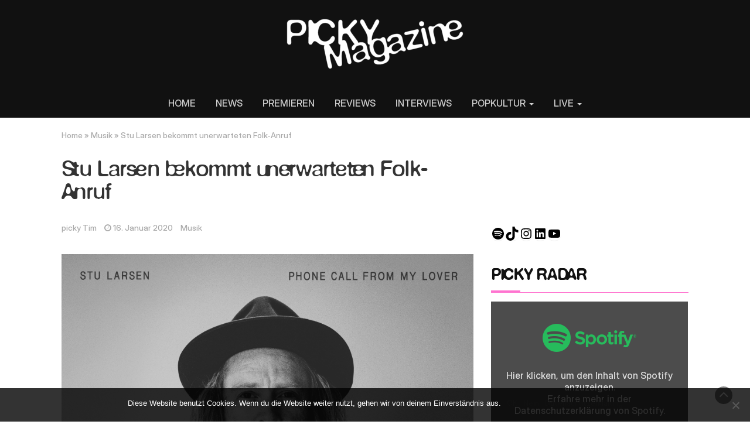

--- FILE ---
content_type: text/html; charset=UTF-8
request_url: https://pickymagazine.de/stu-larsen-bekommt-unerwarteten-folk-anruf/
body_size: 16046
content:
<!DOCTYPE html>
<html lang="de">
<head>
	<meta charset="UTF-8">
	<meta name="viewport" content="width=device-width, initial-scale=1">
	<link rel="profile" href="http://gmpg.org/xfn/11">
	<link rel="pingback" href="https://pickymagazine.de/xmlrpc.php">
	<meta name='robots' content='index, follow, max-image-preview:large, max-snippet:-1, max-video-preview:-1' />
	<style>img:is([sizes="auto" i], [sizes^="auto," i]) { contain-intrinsic-size: 3000px 1500px }</style>
	
	<!-- This site is optimized with the Yoast SEO plugin v26.7 - https://yoast.com/wordpress/plugins/seo/ -->
	<title>Stu Larsen bekommt unerwarteten Folk-Anruf - Picky Magazine</title>
	<meta name="description" content="Stu Larsen aus Australien zeigt auf seinem neuen Song, dass er es immer noch drauf hat. &quot;Phone Call From My Lover&quot; klingt nach klarem, romantischem Folk." />
	<link rel="canonical" href="https://pickymagazine.de/stu-larsen-bekommt-unerwarteten-folk-anruf/" />
	<meta property="og:locale" content="de_DE" />
	<meta property="og:type" content="article" />
	<meta property="og:title" content="Stu Larsen bekommt unerwarteten Folk-Anruf - Picky Magazine" />
	<meta property="og:description" content="Stu Larsen aus Australien zeigt auf seinem neuen Song, dass er es immer noch drauf hat. &quot;Phone Call From My Lover&quot; klingt nach klarem, romantischem Folk." />
	<meta property="og:url" content="https://pickymagazine.de/stu-larsen-bekommt-unerwarteten-folk-anruf/" />
	<meta property="og:site_name" content="Picky Magazine" />
	<meta property="article:publisher" content="https://www.facebook.com/Pickymagazine" />
	<meta property="article:published_time" content="2020-01-16T17:50:54+00:00" />
	<meta property="article:modified_time" content="2020-01-16T17:50:56+00:00" />
	<meta property="og:image" content="https://pickymagazine.de/wp-content/uploads/2020/01/Pickymagazine-Pickymagazin-Stu-Larsen-Phone-Call-From-My-Lover-Indie-Musik-Indie-Musik-Magazin-Blogger-Blog-Folk-Acoustic.jpg" />
	<meta property="og:image:width" content="3600" />
	<meta property="og:image:height" content="3600" />
	<meta property="og:image:type" content="image/jpeg" />
	<meta name="author" content="picky Tim" />
	<meta name="twitter:card" content="summary_large_image" />
	<meta name="twitter:label1" content="Verfasst von" />
	<meta name="twitter:data1" content="picky Tim" />
	<meta name="twitter:label2" content="Geschätzte Lesezeit" />
	<meta name="twitter:data2" content="1 Minute" />
	<script type="application/ld+json" class="yoast-schema-graph">{"@context":"https://schema.org","@graph":[{"@type":"Article","@id":"https://pickymagazine.de/stu-larsen-bekommt-unerwarteten-folk-anruf/#article","isPartOf":{"@id":"https://pickymagazine.de/stu-larsen-bekommt-unerwarteten-folk-anruf/"},"author":{"name":"picky Tim","@id":"https://pickymagazine.de/#/schema/person/28251bbb4d1ec787790d28304c5028e6"},"headline":"Stu Larsen bekommt unerwarteten Folk-Anruf","datePublished":"2020-01-16T17:50:54+00:00","dateModified":"2020-01-16T17:50:56+00:00","mainEntityOfPage":{"@id":"https://pickymagazine.de/stu-larsen-bekommt-unerwarteten-folk-anruf/"},"wordCount":298,"publisher":{"@id":"https://pickymagazine.de/#organization"},"image":{"@id":"https://pickymagazine.de/stu-larsen-bekommt-unerwarteten-folk-anruf/#primaryimage"},"thumbnailUrl":"https://pickymagazine.de/wp-content/uploads/2020/01/Pickymagazine-Pickymagazin-Stu-Larsen-Phone-Call-From-My-Lover-Indie-Musik-Indie-Musik-Magazin-Blogger-Blog-Folk-Acoustic.jpg","articleSection":["Musik"],"inLanguage":"de"},{"@type":"WebPage","@id":"https://pickymagazine.de/stu-larsen-bekommt-unerwarteten-folk-anruf/","url":"https://pickymagazine.de/stu-larsen-bekommt-unerwarteten-folk-anruf/","name":"Stu Larsen bekommt unerwarteten Folk-Anruf - Picky Magazine","isPartOf":{"@id":"https://pickymagazine.de/#website"},"primaryImageOfPage":{"@id":"https://pickymagazine.de/stu-larsen-bekommt-unerwarteten-folk-anruf/#primaryimage"},"image":{"@id":"https://pickymagazine.de/stu-larsen-bekommt-unerwarteten-folk-anruf/#primaryimage"},"thumbnailUrl":"https://pickymagazine.de/wp-content/uploads/2020/01/Pickymagazine-Pickymagazin-Stu-Larsen-Phone-Call-From-My-Lover-Indie-Musik-Indie-Musik-Magazin-Blogger-Blog-Folk-Acoustic.jpg","datePublished":"2020-01-16T17:50:54+00:00","dateModified":"2020-01-16T17:50:56+00:00","description":"Stu Larsen aus Australien zeigt auf seinem neuen Song, dass er es immer noch drauf hat. \"Phone Call From My Lover\" klingt nach klarem, romantischem Folk.","breadcrumb":{"@id":"https://pickymagazine.de/stu-larsen-bekommt-unerwarteten-folk-anruf/#breadcrumb"},"inLanguage":"de","potentialAction":[{"@type":"ReadAction","target":["https://pickymagazine.de/stu-larsen-bekommt-unerwarteten-folk-anruf/"]}]},{"@type":"ImageObject","inLanguage":"de","@id":"https://pickymagazine.de/stu-larsen-bekommt-unerwarteten-folk-anruf/#primaryimage","url":"https://pickymagazine.de/wp-content/uploads/2020/01/Pickymagazine-Pickymagazin-Stu-Larsen-Phone-Call-From-My-Lover-Indie-Musik-Indie-Musik-Magazin-Blogger-Blog-Folk-Acoustic.jpg","contentUrl":"https://pickymagazine.de/wp-content/uploads/2020/01/Pickymagazine-Pickymagazin-Stu-Larsen-Phone-Call-From-My-Lover-Indie-Musik-Indie-Musik-Magazin-Blogger-Blog-Folk-Acoustic.jpg","width":3600,"height":3600,"caption":"Pickymagazine, Pickymagazin, Stu Larsen, Phone Call From My Lover, Indie, Musik, Indie Musik Magazin, Blogger, Blog, Folk, Acoustic"},{"@type":"BreadcrumbList","@id":"https://pickymagazine.de/stu-larsen-bekommt-unerwarteten-folk-anruf/#breadcrumb","itemListElement":[{"@type":"ListItem","position":1,"name":"Startseite","item":"https://pickymagazine.de/"},{"@type":"ListItem","position":2,"name":"Stu Larsen bekommt unerwarteten Folk-Anruf"}]},{"@type":"WebSite","@id":"https://pickymagazine.de/#website","url":"https://pickymagazine.de/","name":"Picky Magazine","description":"Dein unabhängiges Indie-Musikmagazin","publisher":{"@id":"https://pickymagazine.de/#organization"},"potentialAction":[{"@type":"SearchAction","target":{"@type":"EntryPoint","urlTemplate":"https://pickymagazine.de/?s={search_term_string}"},"query-input":{"@type":"PropertyValueSpecification","valueRequired":true,"valueName":"search_term_string"}}],"inLanguage":"de"},{"@type":"Organization","@id":"https://pickymagazine.de/#organization","name":"Pickymagazine","url":"https://pickymagazine.de/","logo":{"@type":"ImageObject","inLanguage":"de","@id":"https://pickymagazine.de/#/schema/logo/image/","url":"https://pickymagazine.de/wp-content/uploads/2018/12/Pickymagazine-Musik-Reviews-Interviews-Konzerte-Picky-Magazine-Online.png","contentUrl":"https://pickymagazine.de/wp-content/uploads/2018/12/Pickymagazine-Musik-Reviews-Interviews-Konzerte-Picky-Magazine-Online.png","width":1080,"height":1080,"caption":"Pickymagazine"},"image":{"@id":"https://pickymagazine.de/#/schema/logo/image/"},"sameAs":["https://www.facebook.com/Pickymagazine","https://www.instagram.com/picky.magazine/","https://www.youtube.com/channel/UCq4Ay9yInKLq52Ki9B6Rw9Q"]},{"@type":"Person","@id":"https://pickymagazine.de/#/schema/person/28251bbb4d1ec787790d28304c5028e6","name":"picky Tim","description":"Hey du, ich bin Tim und ziemlich picky. Deswegen schreibe ich nur über Musik, die ich selbst sehr gut finde. Ich schreibe oft frech, manchmal auch ernst, aber immer 100% ehrlich. #promise","sameAs":["https://www.instagram.com/truetimcim"],"url":"https://pickymagazine.de/author/pickytim/"}]}</script>
	<!-- / Yoast SEO plugin. -->


<link rel='dns-prefetch' href='//www.googletagmanager.com' />
<link rel='dns-prefetch' href='//fonts.googleapis.com' />
<link rel="alternate" type="application/rss+xml" title="Picky Magazine &raquo; Feed" href="https://pickymagazine.de/feed/" />
<link rel="alternate" type="application/rss+xml" title="Picky Magazine &raquo; Kommentar-Feed" href="https://pickymagazine.de/comments/feed/" />
<script type="text/javascript">
/* <![CDATA[ */
window._wpemojiSettings = {"baseUrl":"https:\/\/s.w.org\/images\/core\/emoji\/15.0.3\/72x72\/","ext":".png","svgUrl":"https:\/\/s.w.org\/images\/core\/emoji\/15.0.3\/svg\/","svgExt":".svg","source":{"concatemoji":"https:\/\/pickymagazine.de\/wp-includes\/js\/wp-emoji-release.min.js?ver=6.7.4"}};
/*! This file is auto-generated */
!function(i,n){var o,s,e;function c(e){try{var t={supportTests:e,timestamp:(new Date).valueOf()};sessionStorage.setItem(o,JSON.stringify(t))}catch(e){}}function p(e,t,n){e.clearRect(0,0,e.canvas.width,e.canvas.height),e.fillText(t,0,0);var t=new Uint32Array(e.getImageData(0,0,e.canvas.width,e.canvas.height).data),r=(e.clearRect(0,0,e.canvas.width,e.canvas.height),e.fillText(n,0,0),new Uint32Array(e.getImageData(0,0,e.canvas.width,e.canvas.height).data));return t.every(function(e,t){return e===r[t]})}function u(e,t,n){switch(t){case"flag":return n(e,"\ud83c\udff3\ufe0f\u200d\u26a7\ufe0f","\ud83c\udff3\ufe0f\u200b\u26a7\ufe0f")?!1:!n(e,"\ud83c\uddfa\ud83c\uddf3","\ud83c\uddfa\u200b\ud83c\uddf3")&&!n(e,"\ud83c\udff4\udb40\udc67\udb40\udc62\udb40\udc65\udb40\udc6e\udb40\udc67\udb40\udc7f","\ud83c\udff4\u200b\udb40\udc67\u200b\udb40\udc62\u200b\udb40\udc65\u200b\udb40\udc6e\u200b\udb40\udc67\u200b\udb40\udc7f");case"emoji":return!n(e,"\ud83d\udc26\u200d\u2b1b","\ud83d\udc26\u200b\u2b1b")}return!1}function f(e,t,n){var r="undefined"!=typeof WorkerGlobalScope&&self instanceof WorkerGlobalScope?new OffscreenCanvas(300,150):i.createElement("canvas"),a=r.getContext("2d",{willReadFrequently:!0}),o=(a.textBaseline="top",a.font="600 32px Arial",{});return e.forEach(function(e){o[e]=t(a,e,n)}),o}function t(e){var t=i.createElement("script");t.src=e,t.defer=!0,i.head.appendChild(t)}"undefined"!=typeof Promise&&(o="wpEmojiSettingsSupports",s=["flag","emoji"],n.supports={everything:!0,everythingExceptFlag:!0},e=new Promise(function(e){i.addEventListener("DOMContentLoaded",e,{once:!0})}),new Promise(function(t){var n=function(){try{var e=JSON.parse(sessionStorage.getItem(o));if("object"==typeof e&&"number"==typeof e.timestamp&&(new Date).valueOf()<e.timestamp+604800&&"object"==typeof e.supportTests)return e.supportTests}catch(e){}return null}();if(!n){if("undefined"!=typeof Worker&&"undefined"!=typeof OffscreenCanvas&&"undefined"!=typeof URL&&URL.createObjectURL&&"undefined"!=typeof Blob)try{var e="postMessage("+f.toString()+"("+[JSON.stringify(s),u.toString(),p.toString()].join(",")+"));",r=new Blob([e],{type:"text/javascript"}),a=new Worker(URL.createObjectURL(r),{name:"wpTestEmojiSupports"});return void(a.onmessage=function(e){c(n=e.data),a.terminate(),t(n)})}catch(e){}c(n=f(s,u,p))}t(n)}).then(function(e){for(var t in e)n.supports[t]=e[t],n.supports.everything=n.supports.everything&&n.supports[t],"flag"!==t&&(n.supports.everythingExceptFlag=n.supports.everythingExceptFlag&&n.supports[t]);n.supports.everythingExceptFlag=n.supports.everythingExceptFlag&&!n.supports.flag,n.DOMReady=!1,n.readyCallback=function(){n.DOMReady=!0}}).then(function(){return e}).then(function(){var e;n.supports.everything||(n.readyCallback(),(e=n.source||{}).concatemoji?t(e.concatemoji):e.wpemoji&&e.twemoji&&(t(e.twemoji),t(e.wpemoji)))}))}((window,document),window._wpemojiSettings);
/* ]]> */
</script>
<style id='wp-emoji-styles-inline-css' type='text/css'>

	img.wp-smiley, img.emoji {
		display: inline !important;
		border: none !important;
		box-shadow: none !important;
		height: 1em !important;
		width: 1em !important;
		margin: 0 0.07em !important;
		vertical-align: -0.1em !important;
		background: none !important;
		padding: 0 !important;
	}
</style>
<link rel='stylesheet' id='wp-block-library-css' href='https://pickymagazine.de/wp-includes/css/dist/block-library/style.min.css?ver=6.7.4' type='text/css' media='all' />
<style id='safe-svg-svg-icon-style-inline-css' type='text/css'>
.safe-svg-cover{text-align:center}.safe-svg-cover .safe-svg-inside{display:inline-block;max-width:100%}.safe-svg-cover svg{height:100%;max-height:100%;max-width:100%;width:100%}

</style>
<style id='classic-theme-styles-inline-css' type='text/css'>
/*! This file is auto-generated */
.wp-block-button__link{color:#fff;background-color:#32373c;border-radius:9999px;box-shadow:none;text-decoration:none;padding:calc(.667em + 2px) calc(1.333em + 2px);font-size:1.125em}.wp-block-file__button{background:#32373c;color:#fff;text-decoration:none}
</style>
<style id='global-styles-inline-css' type='text/css'>
:root{--wp--preset--aspect-ratio--square: 1;--wp--preset--aspect-ratio--4-3: 4/3;--wp--preset--aspect-ratio--3-4: 3/4;--wp--preset--aspect-ratio--3-2: 3/2;--wp--preset--aspect-ratio--2-3: 2/3;--wp--preset--aspect-ratio--16-9: 16/9;--wp--preset--aspect-ratio--9-16: 9/16;--wp--preset--color--black: #000000;--wp--preset--color--cyan-bluish-gray: #abb8c3;--wp--preset--color--white: #ffffff;--wp--preset--color--pale-pink: #f78da7;--wp--preset--color--vivid-red: #cf2e2e;--wp--preset--color--luminous-vivid-orange: #ff6900;--wp--preset--color--luminous-vivid-amber: #fcb900;--wp--preset--color--light-green-cyan: #7bdcb5;--wp--preset--color--vivid-green-cyan: #00d084;--wp--preset--color--pale-cyan-blue: #8ed1fc;--wp--preset--color--vivid-cyan-blue: #0693e3;--wp--preset--color--vivid-purple: #9b51e0;--wp--preset--gradient--vivid-cyan-blue-to-vivid-purple: linear-gradient(135deg,rgba(6,147,227,1) 0%,rgb(155,81,224) 100%);--wp--preset--gradient--light-green-cyan-to-vivid-green-cyan: linear-gradient(135deg,rgb(122,220,180) 0%,rgb(0,208,130) 100%);--wp--preset--gradient--luminous-vivid-amber-to-luminous-vivid-orange: linear-gradient(135deg,rgba(252,185,0,1) 0%,rgba(255,105,0,1) 100%);--wp--preset--gradient--luminous-vivid-orange-to-vivid-red: linear-gradient(135deg,rgba(255,105,0,1) 0%,rgb(207,46,46) 100%);--wp--preset--gradient--very-light-gray-to-cyan-bluish-gray: linear-gradient(135deg,rgb(238,238,238) 0%,rgb(169,184,195) 100%);--wp--preset--gradient--cool-to-warm-spectrum: linear-gradient(135deg,rgb(74,234,220) 0%,rgb(151,120,209) 20%,rgb(207,42,186) 40%,rgb(238,44,130) 60%,rgb(251,105,98) 80%,rgb(254,248,76) 100%);--wp--preset--gradient--blush-light-purple: linear-gradient(135deg,rgb(255,206,236) 0%,rgb(152,150,240) 100%);--wp--preset--gradient--blush-bordeaux: linear-gradient(135deg,rgb(254,205,165) 0%,rgb(254,45,45) 50%,rgb(107,0,62) 100%);--wp--preset--gradient--luminous-dusk: linear-gradient(135deg,rgb(255,203,112) 0%,rgb(199,81,192) 50%,rgb(65,88,208) 100%);--wp--preset--gradient--pale-ocean: linear-gradient(135deg,rgb(255,245,203) 0%,rgb(182,227,212) 50%,rgb(51,167,181) 100%);--wp--preset--gradient--electric-grass: linear-gradient(135deg,rgb(202,248,128) 0%,rgb(113,206,126) 100%);--wp--preset--gradient--midnight: linear-gradient(135deg,rgb(2,3,129) 0%,rgb(40,116,252) 100%);--wp--preset--font-size--small: 13px;--wp--preset--font-size--medium: 20px;--wp--preset--font-size--large: 36px;--wp--preset--font-size--x-large: 42px;--wp--preset--font-family--defonte-plus-normale: DeFonte Plus Normale;--wp--preset--font-family--inter-display: Inter Display;--wp--preset--spacing--20: 0.44rem;--wp--preset--spacing--30: 0.67rem;--wp--preset--spacing--40: 1rem;--wp--preset--spacing--50: 1.5rem;--wp--preset--spacing--60: 2.25rem;--wp--preset--spacing--70: 3.38rem;--wp--preset--spacing--80: 5.06rem;--wp--preset--shadow--natural: 6px 6px 9px rgba(0, 0, 0, 0.2);--wp--preset--shadow--deep: 12px 12px 50px rgba(0, 0, 0, 0.4);--wp--preset--shadow--sharp: 6px 6px 0px rgba(0, 0, 0, 0.2);--wp--preset--shadow--outlined: 6px 6px 0px -3px rgba(255, 255, 255, 1), 6px 6px rgba(0, 0, 0, 1);--wp--preset--shadow--crisp: 6px 6px 0px rgba(0, 0, 0, 1);}:where(.is-layout-flex){gap: 0.5em;}:where(.is-layout-grid){gap: 0.5em;}body .is-layout-flex{display: flex;}.is-layout-flex{flex-wrap: wrap;align-items: center;}.is-layout-flex > :is(*, div){margin: 0;}body .is-layout-grid{display: grid;}.is-layout-grid > :is(*, div){margin: 0;}:where(.wp-block-columns.is-layout-flex){gap: 2em;}:where(.wp-block-columns.is-layout-grid){gap: 2em;}:where(.wp-block-post-template.is-layout-flex){gap: 1.25em;}:where(.wp-block-post-template.is-layout-grid){gap: 1.25em;}.has-black-color{color: var(--wp--preset--color--black) !important;}.has-cyan-bluish-gray-color{color: var(--wp--preset--color--cyan-bluish-gray) !important;}.has-white-color{color: var(--wp--preset--color--white) !important;}.has-pale-pink-color{color: var(--wp--preset--color--pale-pink) !important;}.has-vivid-red-color{color: var(--wp--preset--color--vivid-red) !important;}.has-luminous-vivid-orange-color{color: var(--wp--preset--color--luminous-vivid-orange) !important;}.has-luminous-vivid-amber-color{color: var(--wp--preset--color--luminous-vivid-amber) !important;}.has-light-green-cyan-color{color: var(--wp--preset--color--light-green-cyan) !important;}.has-vivid-green-cyan-color{color: var(--wp--preset--color--vivid-green-cyan) !important;}.has-pale-cyan-blue-color{color: var(--wp--preset--color--pale-cyan-blue) !important;}.has-vivid-cyan-blue-color{color: var(--wp--preset--color--vivid-cyan-blue) !important;}.has-vivid-purple-color{color: var(--wp--preset--color--vivid-purple) !important;}.has-black-background-color{background-color: var(--wp--preset--color--black) !important;}.has-cyan-bluish-gray-background-color{background-color: var(--wp--preset--color--cyan-bluish-gray) !important;}.has-white-background-color{background-color: var(--wp--preset--color--white) !important;}.has-pale-pink-background-color{background-color: var(--wp--preset--color--pale-pink) !important;}.has-vivid-red-background-color{background-color: var(--wp--preset--color--vivid-red) !important;}.has-luminous-vivid-orange-background-color{background-color: var(--wp--preset--color--luminous-vivid-orange) !important;}.has-luminous-vivid-amber-background-color{background-color: var(--wp--preset--color--luminous-vivid-amber) !important;}.has-light-green-cyan-background-color{background-color: var(--wp--preset--color--light-green-cyan) !important;}.has-vivid-green-cyan-background-color{background-color: var(--wp--preset--color--vivid-green-cyan) !important;}.has-pale-cyan-blue-background-color{background-color: var(--wp--preset--color--pale-cyan-blue) !important;}.has-vivid-cyan-blue-background-color{background-color: var(--wp--preset--color--vivid-cyan-blue) !important;}.has-vivid-purple-background-color{background-color: var(--wp--preset--color--vivid-purple) !important;}.has-black-border-color{border-color: var(--wp--preset--color--black) !important;}.has-cyan-bluish-gray-border-color{border-color: var(--wp--preset--color--cyan-bluish-gray) !important;}.has-white-border-color{border-color: var(--wp--preset--color--white) !important;}.has-pale-pink-border-color{border-color: var(--wp--preset--color--pale-pink) !important;}.has-vivid-red-border-color{border-color: var(--wp--preset--color--vivid-red) !important;}.has-luminous-vivid-orange-border-color{border-color: var(--wp--preset--color--luminous-vivid-orange) !important;}.has-luminous-vivid-amber-border-color{border-color: var(--wp--preset--color--luminous-vivid-amber) !important;}.has-light-green-cyan-border-color{border-color: var(--wp--preset--color--light-green-cyan) !important;}.has-vivid-green-cyan-border-color{border-color: var(--wp--preset--color--vivid-green-cyan) !important;}.has-pale-cyan-blue-border-color{border-color: var(--wp--preset--color--pale-cyan-blue) !important;}.has-vivid-cyan-blue-border-color{border-color: var(--wp--preset--color--vivid-cyan-blue) !important;}.has-vivid-purple-border-color{border-color: var(--wp--preset--color--vivid-purple) !important;}.has-vivid-cyan-blue-to-vivid-purple-gradient-background{background: var(--wp--preset--gradient--vivid-cyan-blue-to-vivid-purple) !important;}.has-light-green-cyan-to-vivid-green-cyan-gradient-background{background: var(--wp--preset--gradient--light-green-cyan-to-vivid-green-cyan) !important;}.has-luminous-vivid-amber-to-luminous-vivid-orange-gradient-background{background: var(--wp--preset--gradient--luminous-vivid-amber-to-luminous-vivid-orange) !important;}.has-luminous-vivid-orange-to-vivid-red-gradient-background{background: var(--wp--preset--gradient--luminous-vivid-orange-to-vivid-red) !important;}.has-very-light-gray-to-cyan-bluish-gray-gradient-background{background: var(--wp--preset--gradient--very-light-gray-to-cyan-bluish-gray) !important;}.has-cool-to-warm-spectrum-gradient-background{background: var(--wp--preset--gradient--cool-to-warm-spectrum) !important;}.has-blush-light-purple-gradient-background{background: var(--wp--preset--gradient--blush-light-purple) !important;}.has-blush-bordeaux-gradient-background{background: var(--wp--preset--gradient--blush-bordeaux) !important;}.has-luminous-dusk-gradient-background{background: var(--wp--preset--gradient--luminous-dusk) !important;}.has-pale-ocean-gradient-background{background: var(--wp--preset--gradient--pale-ocean) !important;}.has-electric-grass-gradient-background{background: var(--wp--preset--gradient--electric-grass) !important;}.has-midnight-gradient-background{background: var(--wp--preset--gradient--midnight) !important;}.has-small-font-size{font-size: var(--wp--preset--font-size--small) !important;}.has-medium-font-size{font-size: var(--wp--preset--font-size--medium) !important;}.has-large-font-size{font-size: var(--wp--preset--font-size--large) !important;}.has-x-large-font-size{font-size: var(--wp--preset--font-size--x-large) !important;}.has-defonte-plus-normale-font-family{font-family: var(--wp--preset--font-family--defonte-plus-normale) !important;}.has-inter-display-font-family{font-family: var(--wp--preset--font-family--inter-display) !important;}
:where(.wp-block-post-template.is-layout-flex){gap: 1.25em;}:where(.wp-block-post-template.is-layout-grid){gap: 1.25em;}
:where(.wp-block-columns.is-layout-flex){gap: 2em;}:where(.wp-block-columns.is-layout-grid){gap: 2em;}
:root :where(.wp-block-pullquote){font-size: 1.5em;line-height: 1.6;}
</style>
<link rel='stylesheet' id='cookie-notice-front-css' href='https://pickymagazine.de/wp-content/plugins/cookie-notice/css/front.min.css?ver=2.5.6' type='text/css' media='all' />
<link rel='stylesheet' id='bootstrap-css' href='https://pickymagazine.de/wp-content/themes/magazine-newspaper-pro/css/bootstrap.css?ver=6.7.4' type='text/css' media='all' />
<link rel='stylesheet' id='fontawesome-css' href='https://pickymagazine.de/wp-content/themes/magazine-newspaper-pro/css/font-awesome.css?ver=6.7.4' type='text/css' media='all' />
<link rel='stylesheet' id='animate-css' href='https://pickymagazine.de/wp-content/themes/magazine-newspaper-pro/css/animate.css?ver=6.7.4' type='text/css' media='all' />
<link rel='stylesheet' id='owl-css' href='https://pickymagazine.de/wp-content/themes/magazine-newspaper-pro/css/owl.carousel.css?ver=6.7.4' type='text/css' media='all' />
<link rel='stylesheet' id='magazine-newspaper-googlefonts-css' href='//fonts.googleapis.com/css?family=Overpass%3A300%2C400%2C500%2C700%2C900&#038;ver=6.7.4' type='text/css' media='all' />
<link rel='stylesheet' id='magazine-newspaper-style-css' href='https://pickymagazine.de/wp-content/themes/magazine-newspaper-pro/style.css?ver=6.7.4' type='text/css' media='all' />
<link rel='stylesheet' id='dynamic-css-css' href='https://pickymagazine.de/wp-content/themes/magazine-newspaper-pro/css/dynamic.css?ver=6.7.4' type='text/css' media='all' />
<style id='dynamic-css-inline-css' type='text/css'>

                .pri-color{ color: #ff74d0; }

                .popular-news-snippet .summary .news-category,.pri-bg-color,h4.news-title:after,h3.widget-title:after,
.jetpack_subscription_widget,.widget_search,.banner-news .banner-news-caption a.news-category{ background: #ff74d0; }

                h2.news-heading,h3.widget-title{ border-color: #ff74d0; }



                .sec-color,a, a:visited,h2.news-heading,h4.news-title a:hover,h3.widget-title{ color: #111111; }

                .news-ticker b,.search-submit,.sec-bg-color{ background: #111111; }

                .news-ticker b:after{ border-left: 8px solid #111111;}
                                .news-ticker-2 b:after{ border-left: 10px solid #111111;}


                body{ font: 400 16px/20px Overpass; color: #000000; }

                h2.news-heading, h3.widget-title{ font-size: 25px; }
                h1.news-title, h4.news-title{ font-size: 25px; }

                h1{ font-weight: 500; font-size: 36px; color: #333; }
                h2{ font-weight: 500; font-size: 27px; color: #333; }
                h3{ font-weight: 500; font-size: 22px; color: #333; }
                h4{ font-weight: 500; font-size: 22px; color: #333; }
                h5{ font-weight: 500; font-size: 22px; color: #333; }
                h6{ font-weight: 500; font-size: 22px; color: #333; }
        
</style>
<script type="text/javascript" id="cookie-notice-front-js-before">
/* <![CDATA[ */
var cnArgs = {"ajaxUrl":"https:\/\/pickymagazine.de\/wp-admin\/admin-ajax.php","nonce":"d1ccb04f52","hideEffect":"slide","position":"bottom","onScroll":false,"onScrollOffset":100,"onClick":false,"cookieName":"cookie_notice_accepted","cookieTime":2592000,"cookieTimeRejected":2592000,"globalCookie":false,"redirection":true,"cache":false,"revokeCookies":false,"revokeCookiesOpt":"automatic"};
/* ]]> */
</script>
<script type="text/javascript" src="https://pickymagazine.de/wp-content/plugins/cookie-notice/js/front.min.js?ver=2.5.6" id="cookie-notice-front-js"></script>
<script type="text/javascript" id="wpm-6310-ajax-script-js-extra">
/* <![CDATA[ */
var my_ajax_object = {"ajax_url":"https:\/\/pickymagazine.de\/wp-admin\/admin-ajax.php"};
/* ]]> */
</script>
<script type="text/javascript" src="https://pickymagazine.de/wp-content/plugins/team-showcase-supreme/assets/js/ajaxdata.js?ver=6.7.4" id="wpm-6310-ajax-script-js"></script>
<script type="text/javascript" src="https://pickymagazine.de/wp-includes/js/jquery/jquery.min.js?ver=3.7.1" id="jquery-core-js"></script>
<script type="text/javascript" src="https://pickymagazine.de/wp-includes/js/jquery/jquery-migrate.min.js?ver=3.4.1" id="jquery-migrate-js"></script>

<!-- Google Tag (gtac.js) durch Site-Kit hinzugefügt -->
<!-- Von Site Kit hinzugefügtes Google-Analytics-Snippet -->
<script type="text/javascript" src="https://www.googletagmanager.com/gtag/js?id=G-Q7JQCH2535" id="google_gtagjs-js" async></script>
<script type="text/javascript" id="google_gtagjs-js-after">
/* <![CDATA[ */
window.dataLayer = window.dataLayer || [];function gtag(){dataLayer.push(arguments);}
gtag("set","linker",{"domains":["pickymagazine.de"]});
gtag("js", new Date());
gtag("set", "developer_id.dZTNiMT", true);
gtag("config", "G-Q7JQCH2535");
/* ]]> */
</script>
<link rel="https://api.w.org/" href="https://pickymagazine.de/wp-json/" /><link rel="alternate" title="JSON" type="application/json" href="https://pickymagazine.de/wp-json/wp/v2/posts/5357" /><link rel="EditURI" type="application/rsd+xml" title="RSD" href="https://pickymagazine.de/xmlrpc.php?rsd" />
<meta name="generator" content="WordPress 6.7.4" />
<link rel='shortlink' href='https://pickymagazine.de/?p=5357' />
<link rel="alternate" title="oEmbed (JSON)" type="application/json+oembed" href="https://pickymagazine.de/wp-json/oembed/1.0/embed?url=https%3A%2F%2Fpickymagazine.de%2Fstu-larsen-bekommt-unerwarteten-folk-anruf%2F" />
<link rel="alternate" title="oEmbed (XML)" type="text/xml+oembed" href="https://pickymagazine.de/wp-json/oembed/1.0/embed?url=https%3A%2F%2Fpickymagazine.de%2Fstu-larsen-bekommt-unerwarteten-folk-anruf%2F&#038;format=xml" />
<meta name="generator" content="Site Kit by Google 1.170.0" /><script type="text/javascript">
(function(url){
	if(/(?:Chrome\/26\.0\.1410\.63 Safari\/537\.31|WordfenceTestMonBot)/.test(navigator.userAgent)){ return; }
	var addEvent = function(evt, handler) {
		if (window.addEventListener) {
			document.addEventListener(evt, handler, false);
		} else if (window.attachEvent) {
			document.attachEvent('on' + evt, handler);
		}
	};
	var removeEvent = function(evt, handler) {
		if (window.removeEventListener) {
			document.removeEventListener(evt, handler, false);
		} else if (window.detachEvent) {
			document.detachEvent('on' + evt, handler);
		}
	};
	var evts = 'contextmenu dblclick drag dragend dragenter dragleave dragover dragstart drop keydown keypress keyup mousedown mousemove mouseout mouseover mouseup mousewheel scroll'.split(' ');
	var logHuman = function() {
		if (window.wfLogHumanRan) { return; }
		window.wfLogHumanRan = true;
		var wfscr = document.createElement('script');
		wfscr.type = 'text/javascript';
		wfscr.async = true;
		wfscr.src = url + '&r=' + Math.random();
		(document.getElementsByTagName('head')[0]||document.getElementsByTagName('body')[0]).appendChild(wfscr);
		for (var i = 0; i < evts.length; i++) {
			removeEvent(evts[i], logHuman);
		}
	};
	for (var i = 0; i < evts.length; i++) {
		addEvent(evts[i], logHuman);
	}
})('//pickymagazine.de/?wordfence_lh=1&hid=6B79E2F05FB1F6A3A835DA724594A758');
</script><meta name="referrer" content="no-referrer-when-downgrade" />
<style> #wp-worthy-pixel { line-height: 1px; height: 1px; margin: 0; padding: 0; overflow: hidden; } </style>
<link rel="icon" href="https://pickymagazine.de/wp-content/uploads/2024/12/cropped-PICKY-Profilbild-pink-32x32.png" sizes="32x32" />
<link rel="icon" href="https://pickymagazine.de/wp-content/uploads/2024/12/cropped-PICKY-Profilbild-pink-192x192.png" sizes="192x192" />
<link rel="apple-touch-icon" href="https://pickymagazine.de/wp-content/uploads/2024/12/cropped-PICKY-Profilbild-pink-180x180.png" />
<meta name="msapplication-TileImage" content="https://pickymagazine.de/wp-content/uploads/2024/12/cropped-PICKY-Profilbild-pink-270x270.png" />
		<style type="text/css" id="wp-custom-css">
			@media (max-width: 767px) {
section.top-nav .search-social .social-icons {text-align: center;}
section.top-nav .search-social .social-icons ul {display: inline-block;}
}		</style>
			<!-- Fonts Plugin CSS - https://fontsplugin.com/ -->
	<style>
		:root {
--font-base: Inter Display;
--font-headings: DeFonte Plus Normale;
--font-input: Inter Display;
}
@font-face {font-family:'DeFonte Plus Normale';font-weight:400;font-style:normal;src:url('https://pickymagazine.de/wp-content/uploads/2025/02/defonteplus_normale-webfont.woff') format('woff'),url('https://pickymagazine.de/wp-content/uploads/2025/02/defonteplus_normale-webfont.woff2') format('woff2'),url('https://pickymagazine.de/wp-content/uploads/2025/02/DeFontePlus_Normale.ttf') format('truetype'),url('https://pickymagazine.de/wp-content/uploads/2025/02/DeFontePlus_Normale.otf') format('opentype');}@font-face {font-family:'Inter Display';src:url('https://pickymagazine.de/wp-content/uploads/2025/02/InterDisplay-Medium.woff2') format('woff'),url('https://pickymagazine.de/wp-content/uploads/2025/02/InterDisplay-Medium.ttf') format('truetype'),url('https://pickymagazine.de/wp-content/uploads/2025/02/InterDisplay-Medium.otf') format('opentype');}body, #content, .entry-content, .post-content, .page-content, .post-excerpt, .entry-summary, .entry-excerpt, .widget-area, .widget, .sidebar, #sidebar, footer, .footer, #footer, .site-footer {
font-family: "Inter Display";
 }
#site-title, .site-title, #site-title a, .site-title a, .entry-title, .entry-title a, h1, h2, h3, h4, h5, h6, .widget-title, .elementor-heading-title {
font-family: "DeFonte Plus Normale";
 }
button, .button, input, select, textarea, .wp-block-button, .wp-block-button__link {
font-family: "Inter Display";
 }
.wp-block-post-title, .wp-block-post-title a, .entry-title, .entry-title a, .post-title, .post-title a, .page-title, .entry-content h1, #content h1, .type-post h1, .type-page h1, .elementor h1 {
font-family: "DeFonte Plus Normale";
 }
.entry-content h2, .post-content h2, .page-content h2, #content h2, .type-post h2, .type-page h2, .elementor h2 {
font-family: "Inter Display";
 }
blockquote, .wp-block-quote, blockquote p, .wp-block-quote p {
font-family: "Inter Display";
 }
	</style>
	<!-- Fonts Plugin CSS -->
		<style type="text/css">
</style>

</head>
<body class="post-template-default single single-post postid-5357 single-format-standard wp-custom-logo cookies-not-set group-blog">



<header  style="background:url(https://pickymagazine.de/wp-content/uploads/2021/05/banner-website_00000.jpg)" >
	

	<section class="logo">
		<div class="container">
			<div class="row">
			<!-- Brand and toggle get grouped for better mobile display -->		
			<div class="col-sm-12 text-center">			
				<a href="https://pickymagazine.de/" class="custom-logo-link" rel="home"><img width="306" height="90" src="https://pickymagazine.de/wp-content/uploads/2025/02/cropped-PICKY-LOGO-white-1.png" class="custom-logo" alt="Picky Magazine" decoding="async" srcset="https://pickymagazine.de/wp-content/uploads/2025/02/cropped-PICKY-LOGO-white-1.png 306w, https://pickymagazine.de/wp-content/uploads/2025/02/cropped-PICKY-LOGO-white-1-300x88.png 300w" sizes="(max-width: 306px) 100vw, 306px" /></a></a>
			</div>
			<div class="col-sm-12 text-center top-ads"></div>
			</div>
		</div> <!-- /.end of container -->
	</section> <!-- /.end of section -->

	
	


	<section  class="sec-bg-color main-nav nav-four sticky-header">
		<div class="container">
			<nav class="navbar navbar-inverse">
		      	<button type="button" class="navbar-toggle collapsed" data-toggle="collapse" data-target="#bs-example-navbar-collapse-1">
			        <span class="sr-only">Toggle navigation</span>
			        <span class="icon-bar"></span>
			        <span class="icon-bar"></span>
			        <span class="icon-bar"></span>
		      	</button>	    
				<!-- Collect the nav links, forms, and other content for toggling -->
				<div class="collapse navbar-collapse" id="bs-example-navbar-collapse-1">  							
					<div class="menu-hauptmenue-unter-logo-schwarzer-streifen-container"><ul id="menu-hauptmenue-unter-logo-schwarzer-streifen" class="nav navbar-nav"><li id="menu-item-2304" class="menu-item menu-item-type-post_type menu-item-object-page menu-item-home menu-item-2304"><a title="HOME" href="https://pickymagazine.de/">HOME</a></li>
<li id="menu-item-12611" class="menu-item menu-item-type-taxonomy menu-item-object-category menu-item-12611"><a title="NEWS" href="https://pickymagazine.de/category/news/">NEWS</a></li>
<li id="menu-item-16698" class="menu-item menu-item-type-taxonomy menu-item-object-category menu-item-16698"><a title="PREMIEREN" href="https://pickymagazine.de/category/news/pickypremieres/">PREMIEREN</a></li>
<li id="menu-item-344" class="menu-item menu-item-type-taxonomy menu-item-object-category menu-item-344"><a title="REVIEWS" href="https://pickymagazine.de/category/albumreviews/">REVIEWS</a></li>
<li id="menu-item-1573" class="menu-item menu-item-type-taxonomy menu-item-object-category menu-item-1573"><a title="INTERVIEWS" href="https://pickymagazine.de/category/interviews/">INTERVIEWS</a></li>
<li id="menu-item-845" class="menu-item menu-item-type-taxonomy menu-item-object-category menu-item-has-children menu-item-845 dropdown"><a title="POPKULTUR" href="https://pickymagazine.de/category/popkultur/">POPKULTUR <span class="caret"></span></a>
<ul role="menu" class=" dropdown-menu">
	<li id="menu-item-846" class="menu-item menu-item-type-taxonomy menu-item-object-category menu-item-846"><a title="GESELLSCHAFT" href="https://pickymagazine.de/category/popkultur/gesellschaft/">GESELLSCHAFT</a></li>
	<li id="menu-item-15765" class="menu-item menu-item-type-taxonomy menu-item-object-category menu-item-15765"><a title="SPECIALS" href="https://pickymagazine.de/category/specials/">SPECIALS</a></li>
	<li id="menu-item-12580" class="menu-item menu-item-type-taxonomy menu-item-object-category menu-item-12580"><a title="BÜCHER" href="https://pickymagazine.de/category/popkultur/books/">BÜCHER</a></li>
</ul>
</li>
<li id="menu-item-12651" class="menu-item menu-item-type-taxonomy menu-item-object-category menu-item-has-children menu-item-12651 dropdown"><a title="LIVE" href="https://pickymagazine.de/category/live/">LIVE <span class="caret"></span></a>
<ul role="menu" class=" dropdown-menu">
	<li id="menu-item-12652" class="menu-item menu-item-type-taxonomy menu-item-object-category menu-item-12652"><a title="KONZERTE" href="https://pickymagazine.de/category/live/konzertberichte/">KONZERTE</a></li>
	<li id="menu-item-12653" class="menu-item menu-item-type-taxonomy menu-item-object-category menu-item-12653"><a title="FESTIVALS" href="https://pickymagazine.de/category/live/festivals/">FESTIVALS</a></li>
	<li id="menu-item-12654" class="menu-item menu-item-type-taxonomy menu-item-object-category menu-item-12654"><a title="TOUR-ANKÜNDIGUNGEN" href="https://pickymagazine.de/category/live/pickymagpresents/">TOUR-ANKÜNDIGUNGEN</a></li>
</ul>
</li>
</ul></div>			        
			    </div> <!-- /.end of collaspe navbar-collaspe -->
			</nav>
		</div>

	</section>
</header>


               
	<div class="breadcrumbs">
		<div class="container"><div id="crumbs"><a href="https://pickymagazine.de">Home</a> &raquo; <a href="https://pickymagazine.de/category/musik/">Musik</a> &raquo; <span class="current">Stu Larsen bekommt unerwarteten Folk-Anruf</span></div></div>
	</div>

<div class="inside-page">
  <div class="container">
    <div class="row"> 

      <div class="col-sm-8">
        <section class="page-section">
          <div class="detail-content">

                                
              
<div class="page-title">
  <h1>Stu Larsen bekommt unerwarteten Folk-Anruf</h1>
</div>

<div class="single-post">
       

    <div class="info">
      <ul class="list-inline">
         
                          <li>
                <a class="url fn n" href="https://pickymagazine.de/author/pickytim/">
                                                      picky Tim                </a>
             </li>
            
            
            
                        

                        

        
            
                                        <li><i class="fa fa-clock-o"></i> <a href="https://pickymagazine.de/2020/01/16/">16. Januar 2020</a></li>
            
            
                        

                        

        
            
            
                                              <li><a href="https://pickymagazine.de/category/musik/">Musik</a></li>
                              
                        

                        

                
      </ul>
    </div>

  

  <div class="post-content">
    <figure class="feature-image">
              <img width="3600" height="3600" src="https://pickymagazine.de/wp-content/uploads/2020/01/Pickymagazine-Pickymagazin-Stu-Larsen-Phone-Call-From-My-Lover-Indie-Musik-Indie-Musik-Magazin-Blogger-Blog-Folk-Acoustic.jpg" class="attachment-full size-full wp-post-image" alt="Pickymagazine, Pickymagazin, Stu Larsen, Phone Call From My Lover, Indie, Musik, Indie Musik Magazin, Blogger, Blog, Folk, Acoustic" decoding="async" fetchpriority="high" srcset="https://pickymagazine.de/wp-content/uploads/2020/01/Pickymagazine-Pickymagazin-Stu-Larsen-Phone-Call-From-My-Lover-Indie-Musik-Indie-Musik-Magazin-Blogger-Blog-Folk-Acoustic.jpg 3600w, https://pickymagazine.de/wp-content/uploads/2020/01/Pickymagazine-Pickymagazin-Stu-Larsen-Phone-Call-From-My-Lover-Indie-Musik-Indie-Musik-Magazin-Blogger-Blog-Folk-Acoustic-300x300.jpg 300w, https://pickymagazine.de/wp-content/uploads/2020/01/Pickymagazine-Pickymagazin-Stu-Larsen-Phone-Call-From-My-Lover-Indie-Musik-Indie-Musik-Magazin-Blogger-Blog-Folk-Acoustic-100x100.jpg 100w, https://pickymagazine.de/wp-content/uploads/2020/01/Pickymagazine-Pickymagazin-Stu-Larsen-Phone-Call-From-My-Lover-Indie-Musik-Indie-Musik-Magazin-Blogger-Blog-Folk-Acoustic-600x600.jpg 600w" sizes="(max-width: 3600px) 100vw, 3600px" />       
    </figure>
    
    <article>
      <p><strong>Stu Larsen aus Australien zeigt auf seinem neuen Song, dass er es immer noch drauf hat. <em>Phone Call from My Lover</em> klingt nach klarem, romantischem Folk.</strong></p>
<p>Ist schon ein paar Jahre her, seit ich den melancholischen Vorzeige-Australier das letzte Mal in den Ohren hatte. Damals hatte ich ihn irgendwo zwischen den <em>Mighty Oaks</em> und <a href="https://www.youtube.com/watch?v=PeFJlk8eOhQ" target="_blank" rel="noopener noreferrer"><span style="text-decoration: underline;"><em>Jack Johnson</em></span></a> eingeordnet. Witzigerweise ist das mindestens schon drei oder vier Jahre &#8211; und er klingt immer noch und unverändert gleich. Klarer Folk, mit melancholisch, romantischer Note.</p>
<p>Als kleine Zusatzinfo: <em>Stu Larsen</em> hat gefühlt schon immer aus einem Koffer herausgelebt. Laut Presse-Info hat er irgendwann in der Vergangenheit alles verkauft, bis auf ein paar Klamotten und seine Gitarre. Dann hat er sich auf eine Weltreise gemacht.</p>
<p>Nicht, dass ich von einem Australier etwas anderes erwartet hätte. Aber normalerweise sind die meisten Leute, die sowas machen von den Eltern finanziert und spätestens wenn die den Geldhahn zudrehen, zerbricht die rosarote Brille und das &#8222;If traveling was free you would never see me again&#8220;-Feeling ist ganz schnell verflogen. Aber so wie es scheint, ist Stu Larsen noch immer im selben Modus unterwegs. Finde ich sehr lobenswert und authentisch. Auch dass die Musik mindestens genauso schön klingt wie damals. Toller Song, toller Typ, kann man machen, mate! </p>
<p><em>Phone Call from My Lover</em> beginnt mit softer Lagerfeuer-Akustik-Gitarre, dazu die emotionale, rauchige Stimme von Stu Larsen. Irgendwann kommt dann dieses percussive Getappe auf dem Gitarrenkörper dazu, was ich an der Stelle übrigens, ausnahmsweise, mal nicht cringy, sondern eher atmosphärisch finde. Interessant, da unerwartet finde ich das Klavier. Es gibt dem ganzen Song einen etwas klassischeren Ton.</p>
<p>Hier kannst du dir den Song anhören: </p>
<p><div class="embed-privacy-container is-disabled embed-spotify" data-embed-id="oembed_20a8b37afd9c89eccf9a27c6ec2baea9" data-embed-provider="spotify" style="aspect-ratio: 640/152;">						<button class="embed-privacy-enable screen-reader-text">„Spotify Embed: Phone Call from My Lover“ von Spotify anzeigen</button>						</p>
<div class="embed-privacy-overlay">
<div class="embed-privacy-inner">
<div class="embed-privacy-logo" style="background-image: url(https://pickymagazine.de/wp-content/plugins/embed-privacy/assets/images/embed-spotify.png?ver=1.10.10);"></div>
<p>		Hier klicken, um den Inhalt von Spotify anzuzeigen.					<br />					Erfahre mehr in der <a href="https://www.spotify.com/privacy/" target="_blank">Datenschutzerklärung</a> von Spotify.		</p>
<p class="embed-privacy-input-wrapper">			<input id="embed-privacy-store-spotify-20a8b37afd9c89eccf9a27c6ec2baea9" type="checkbox" value="1" class="embed-privacy-input" data-embed-provider="spotify">			<label for="embed-privacy-store-spotify-20a8b37afd9c89eccf9a27c6ec2baea9" class="embed-privacy-label" data-embed-provider="spotify">				Inhalt von Spotify immer anzeigen			</label>		</p>
</p></div>
<div class="embed-privacy-footer"><span class="embed-privacy-url"><a href="https://open.spotify.com/track/50ibKn2A2qPuRHyKpeMDgi?si=Orxm1hpxSTmirwaxGC3tow">„Spotify Embed: Phone Call from My Lover“ direkt öffnen</a></span></div>
</p></div>
<div class="embed-privacy-content">				<script>var _oembed_20a8b37afd9c89eccf9a27c6ec2baea9 = '{\"embed\":\"&lt;iframe hcb-fetch-image-from=&quot;https:\\/\\/open.spotify.com\\/track\\/50ibKn2A2qPuRHyKpeMDgi?si=Orxm1hpxSTmirwaxGC3tow&quot; title=&quot;Spotify Embed: Phone Call from My Lover&quot; style=&quot;border-radius: 12px&quot; width=&quot;100%&quot; height=&quot;152&quot; frameborder=&quot;0&quot; allowfullscreen allow=&quot;autoplay; clipboard-write; encrypted-media; fullscreen; picture-in-picture&quot; loading=&quot;lazy&quot; src=&quot;https:\\/\\/open.spotify.com\\/embed\\/track\\/50ibKn2A2qPuRHyKpeMDgi?si=Orxm1hpxSTmirwaxGC3tow&amp;utm_source=oembed&quot;&gt;&lt;\\/iframe&gt;\"}';</script>			</div>
</p></div></p>
      
           
    </article>

    </div>

    

  </div>


                          	<div id="comments" class="comments-area">
		
		
		
			</div><!-- #comments -->
          </div><!-- /.end of deatil-content -->
        </section> <!-- /.end of section -->  
      </div>

      <div class="col-sm-4"><div class="inside-sidebar">
<div id="secondary" class="widget-area" role="complementary">
	<aside id="block-84" class="widget widget_block">
<div style="height:66px" aria-hidden="true" class="wp-block-spacer"></div>
</aside><aside id="block-70" class="widget widget_block">
<ul class="wp-block-social-links is-style-pill-shape is-layout-flex wp-block-social-links-is-layout-flex"><li class="wp-social-link wp-social-link-spotify  wp-block-social-link"><a href="https://open.spotify.com/user/tp39xv5rtw03ccsy2vg6t85r9?si=d2f47afb196243f0" class="wp-block-social-link-anchor"><svg width="24" height="24" viewBox="0 0 24 24" version="1.1" xmlns="http://www.w3.org/2000/svg" aria-hidden="true" focusable="false"><path d="M12,2C6.477,2,2,6.477,2,12c0,5.523,4.477,10,10,10c5.523,0,10-4.477,10-10C22,6.477,17.523,2,12,2 M16.586,16.424 c-0.18,0.295-0.563,0.387-0.857,0.207c-2.348-1.435-5.304-1.76-8.785-0.964c-0.335,0.077-0.67-0.133-0.746-0.469 c-0.077-0.335,0.132-0.67,0.469-0.746c3.809-0.871,7.077-0.496,9.713,1.115C16.673,15.746,16.766,16.13,16.586,16.424 M17.81,13.7 c-0.226,0.367-0.706,0.482-1.072,0.257c-2.687-1.652-6.785-2.131-9.965-1.166C6.36,12.917,5.925,12.684,5.8,12.273 C5.675,11.86,5.908,11.425,6.32,11.3c3.632-1.102,8.147-0.568,11.234,1.328C17.92,12.854,18.035,13.335,17.81,13.7 M17.915,10.865 c-3.223-1.914-8.54-2.09-11.618-1.156C5.804,9.859,5.281,9.58,5.131,9.086C4.982,8.591,5.26,8.069,5.755,7.919 c3.532-1.072,9.404-0.865,13.115,1.338c0.445,0.264,0.59,0.838,0.327,1.282C18.933,10.983,18.359,11.129,17.915,10.865"></path></svg><span class="wp-block-social-link-label screen-reader-text">Spotify</span></a></li>

<li class="wp-social-link wp-social-link-tiktok  wp-block-social-link"><a href="https://open.spotify.com/user/tp39xv5rtw03ccsy2vg6t85r9?si=d2f47afb196243f0" class="wp-block-social-link-anchor"><svg width="24" height="24" viewBox="0 0 32 32" version="1.1" xmlns="http://www.w3.org/2000/svg" aria-hidden="true" focusable="false"><path d="M16.708 0.027c1.745-0.027 3.48-0.011 5.213-0.027 0.105 2.041 0.839 4.12 2.333 5.563 1.491 1.479 3.6 2.156 5.652 2.385v5.369c-1.923-0.063-3.855-0.463-5.6-1.291-0.76-0.344-1.468-0.787-2.161-1.24-0.009 3.896 0.016 7.787-0.025 11.667-0.104 1.864-0.719 3.719-1.803 5.255-1.744 2.557-4.771 4.224-7.88 4.276-1.907 0.109-3.812-0.411-5.437-1.369-2.693-1.588-4.588-4.495-4.864-7.615-0.032-0.667-0.043-1.333-0.016-1.984 0.24-2.537 1.495-4.964 3.443-6.615 2.208-1.923 5.301-2.839 8.197-2.297 0.027 1.975-0.052 3.948-0.052 5.923-1.323-0.428-2.869-0.308-4.025 0.495-0.844 0.547-1.485 1.385-1.819 2.333-0.276 0.676-0.197 1.427-0.181 2.145 0.317 2.188 2.421 4.027 4.667 3.828 1.489-0.016 2.916-0.88 3.692-2.145 0.251-0.443 0.532-0.896 0.547-1.417 0.131-2.385 0.079-4.76 0.095-7.145 0.011-5.375-0.016-10.735 0.025-16.093z" /></svg><span class="wp-block-social-link-label screen-reader-text">TikTok</span></a></li>

<li class="wp-social-link wp-social-link-instagram  wp-block-social-link"><a href="https://www.instagram.com/picky.magazine" class="wp-block-social-link-anchor"><svg width="24" height="24" viewBox="0 0 24 24" version="1.1" xmlns="http://www.w3.org/2000/svg" aria-hidden="true" focusable="false"><path d="M12,4.622c2.403,0,2.688,0.009,3.637,0.052c0.877,0.04,1.354,0.187,1.671,0.31c0.42,0.163,0.72,0.358,1.035,0.673 c0.315,0.315,0.51,0.615,0.673,1.035c0.123,0.317,0.27,0.794,0.31,1.671c0.043,0.949,0.052,1.234,0.052,3.637 s-0.009,2.688-0.052,3.637c-0.04,0.877-0.187,1.354-0.31,1.671c-0.163,0.42-0.358,0.72-0.673,1.035 c-0.315,0.315-0.615,0.51-1.035,0.673c-0.317,0.123-0.794,0.27-1.671,0.31c-0.949,0.043-1.233,0.052-3.637,0.052 s-2.688-0.009-3.637-0.052c-0.877-0.04-1.354-0.187-1.671-0.31c-0.42-0.163-0.72-0.358-1.035-0.673 c-0.315-0.315-0.51-0.615-0.673-1.035c-0.123-0.317-0.27-0.794-0.31-1.671C4.631,14.688,4.622,14.403,4.622,12 s0.009-2.688,0.052-3.637c0.04-0.877,0.187-1.354,0.31-1.671c0.163-0.42,0.358-0.72,0.673-1.035 c0.315-0.315,0.615-0.51,1.035-0.673c0.317-0.123,0.794-0.27,1.671-0.31C9.312,4.631,9.597,4.622,12,4.622 M12,3 C9.556,3,9.249,3.01,8.289,3.054C7.331,3.098,6.677,3.25,6.105,3.472C5.513,3.702,5.011,4.01,4.511,4.511 c-0.5,0.5-0.808,1.002-1.038,1.594C3.25,6.677,3.098,7.331,3.054,8.289C3.01,9.249,3,9.556,3,12c0,2.444,0.01,2.751,0.054,3.711 c0.044,0.958,0.196,1.612,0.418,2.185c0.23,0.592,0.538,1.094,1.038,1.594c0.5,0.5,1.002,0.808,1.594,1.038 c0.572,0.222,1.227,0.375,2.185,0.418C9.249,20.99,9.556,21,12,21s2.751-0.01,3.711-0.054c0.958-0.044,1.612-0.196,2.185-0.418 c0.592-0.23,1.094-0.538,1.594-1.038c0.5-0.5,0.808-1.002,1.038-1.594c0.222-0.572,0.375-1.227,0.418-2.185 C20.99,14.751,21,14.444,21,12s-0.01-2.751-0.054-3.711c-0.044-0.958-0.196-1.612-0.418-2.185c-0.23-0.592-0.538-1.094-1.038-1.594 c-0.5-0.5-1.002-0.808-1.594-1.038c-0.572-0.222-1.227-0.375-2.185-0.418C14.751,3.01,14.444,3,12,3L12,3z M12,7.378 c-2.552,0-4.622,2.069-4.622,4.622S9.448,16.622,12,16.622s4.622-2.069,4.622-4.622S14.552,7.378,12,7.378z M12,15 c-1.657,0-3-1.343-3-3s1.343-3,3-3s3,1.343,3,3S13.657,15,12,15z M16.804,6.116c-0.596,0-1.08,0.484-1.08,1.08 s0.484,1.08,1.08,1.08c0.596,0,1.08-0.484,1.08-1.08S17.401,6.116,16.804,6.116z"></path></svg><span class="wp-block-social-link-label screen-reader-text">Instagram</span></a></li>

<li class="wp-social-link wp-social-link-linkedin  wp-block-social-link"><a href="https://www.linkedin.com/company/100805495/admin/dashboard/" class="wp-block-social-link-anchor"><svg width="24" height="24" viewBox="0 0 24 24" version="1.1" xmlns="http://www.w3.org/2000/svg" aria-hidden="true" focusable="false"><path d="M19.7,3H4.3C3.582,3,3,3.582,3,4.3v15.4C3,20.418,3.582,21,4.3,21h15.4c0.718,0,1.3-0.582,1.3-1.3V4.3 C21,3.582,20.418,3,19.7,3z M8.339,18.338H5.667v-8.59h2.672V18.338z M7.004,8.574c-0.857,0-1.549-0.694-1.549-1.548 c0-0.855,0.691-1.548,1.549-1.548c0.854,0,1.547,0.694,1.547,1.548C8.551,7.881,7.858,8.574,7.004,8.574z M18.339,18.338h-2.669 v-4.177c0-0.996-0.017-2.278-1.387-2.278c-1.389,0-1.601,1.086-1.601,2.206v4.249h-2.667v-8.59h2.559v1.174h0.037 c0.356-0.675,1.227-1.387,2.526-1.387c2.703,0,3.203,1.779,3.203,4.092V18.338z"></path></svg><span class="wp-block-social-link-label screen-reader-text">LinkedIn</span></a></li>

<li class="wp-social-link wp-social-link-youtube  wp-block-social-link"><a href="https://youtube.com/@pickymagazine?si=2AczSEcOYpSB7fiH%20https://youtube.com/@pickymagazine?si=2AczSEcOYpSB7fiH" class="wp-block-social-link-anchor"><svg width="24" height="24" viewBox="0 0 24 24" version="1.1" xmlns="http://www.w3.org/2000/svg" aria-hidden="true" focusable="false"><path d="M21.8,8.001c0,0-0.195-1.378-0.795-1.985c-0.76-0.797-1.613-0.801-2.004-0.847c-2.799-0.202-6.997-0.202-6.997-0.202 h-0.009c0,0-4.198,0-6.997,0.202C4.608,5.216,3.756,5.22,2.995,6.016C2.395,6.623,2.2,8.001,2.2,8.001S2,9.62,2,11.238v1.517 c0,1.618,0.2,3.237,0.2,3.237s0.195,1.378,0.795,1.985c0.761,0.797,1.76,0.771,2.205,0.855c1.6,0.153,6.8,0.201,6.8,0.201 s4.203-0.006,7.001-0.209c0.391-0.047,1.243-0.051,2.004-0.847c0.6-0.607,0.795-1.985,0.795-1.985s0.2-1.618,0.2-3.237v-1.517 C22,9.62,21.8,8.001,21.8,8.001z M9.935,14.594l-0.001-5.62l5.404,2.82L9.935,14.594z"></path></svg><span class="wp-block-social-link-label screen-reader-text">YouTube</span></a></li></ul>
</aside><aside id="custom_html-14" class="widget_text widget widget_custom_html"><h3 class="widget-title">Picky Radar</h3><div class="textwidget custom-html-widget">		<div class="embed-privacy-container is-disabled embed-spotify" data-embed-id="oembed_89c9a0b1db05cc7d3e7fe11eeb9d98fd" data-embed-provider="spotify">						<button class="embed-privacy-enable screen-reader-text">Inhalt von Spotify anzeigen</button>						<div class="embed-privacy-overlay">				<div class="embed-privacy-inner">					<div class="embed-privacy-logo" style="background-image: url(https://pickymagazine.de/wp-content/plugins/embed-privacy/assets/images/embed-spotify.png?ver=1.10.10);"></div>		<p>		Hier klicken, um den Inhalt von Spotify anzuzeigen.					<br>					Erfahre mehr in der <a href="https://www.spotify.com/privacy/" target="_blank">Datenschutzerklärung</a> von Spotify.		</p>		<p class="embed-privacy-input-wrapper">			<input id="embed-privacy-store-spotify-89c9a0b1db05cc7d3e7fe11eeb9d98fd" type="checkbox" value="1" class="embed-privacy-input" data-embed-provider="spotify">			<label for="embed-privacy-store-spotify-89c9a0b1db05cc7d3e7fe11eeb9d98fd" class="embed-privacy-label" data-embed-provider="spotify">				Inhalt von Spotify immer anzeigen			</label>		</p>						</div>											</div>						<div class="embed-privacy-content">				<script>var _oembed_89c9a0b1db05cc7d3e7fe11eeb9d98fd = '{\"embed\":\"&lt;iframe style=&quot;border-radius:12px&quot; src=&quot;https:\\/\\/open.spotify.com\\/embed\\/playlist\\/6OxR3bkBWY52mvwABEeI8R?utm_source=generator&quot; width=&quot;100%&quot; height=&quot;380&quot; frameBorder=&quot;0&quot; allowfullscreen=&quot;&quot; allow=&quot;autoplay; clipboard-write; encrypted-media; fullscreen; picture-in-picture&quot;&gt;&lt;\\/iframe&gt;\"}';</script>			</div>		</div>		
</div></aside><aside id="block-27" class="widget widget_block widget_search"><form role="search" method="get" action="https://pickymagazine.de/" class="wp-block-search__button-outside wp-block-search__icon-button wp-block-search"    ><label class="wp-block-search__label screen-reader-text" for="wp-block-search__input-1" >Suchen</label><div class="wp-block-search__inside-wrapper " ><input class="wp-block-search__input" id="wp-block-search__input-1" placeholder="SEARCH…" value="" type="search" name="s" required /><button aria-label="GO!" class="wp-block-search__button has-icon wp-element-button" type="submit" ><svg class="search-icon" viewBox="0 0 24 24" width="24" height="24">
					<path d="M13 5c-3.3 0-6 2.7-6 6 0 1.4.5 2.7 1.3 3.7l-3.8 3.8 1.1 1.1 3.8-3.8c1 .8 2.3 1.3 3.7 1.3 3.3 0 6-2.7 6-6S16.3 5 13 5zm0 10.5c-2.5 0-4.5-2-4.5-4.5s2-4.5 4.5-4.5 4.5 2 4.5 4.5-2 4.5-4.5 4.5z"></path>
				</svg></button></div></form></aside><aside id="block-67" class="widget widget_block">
<figure class="wp-block-embed is-type-rich is-provider-spotify wp-block-embed-spotify wp-embed-aspect-21-9 wp-has-aspect-ratio"><div class="wp-block-embed__wrapper">
		<div class="embed-privacy-container is-disabled embed-spotify" data-embed-id="oembed_0659e9a7da85ab3562e4f90e82b04ea8" data-embed-provider="spotify" style="aspect-ratio: 640/152;">						<button class="embed-privacy-enable screen-reader-text">„Spotify Embed: Folge 0 - Fliegende Schafe, Frank Ocean und die iPod Ära“ von Spotify anzeigen</button>						<div class="embed-privacy-overlay">				<div class="embed-privacy-inner">					<div class="embed-privacy-logo" style="background-image: url(https://pickymagazine.de/wp-content/plugins/embed-privacy/assets/images/embed-spotify.png?ver=1.10.10);"></div>		<p>		Hier klicken, um den Inhalt von Spotify anzuzeigen.					<br>					Erfahre mehr in der <a href="https://www.spotify.com/privacy/" target="_blank">Datenschutzerklärung</a> von Spotify.		</p>		<p class="embed-privacy-input-wrapper">			<input id="embed-privacy-store-spotify-0659e9a7da85ab3562e4f90e82b04ea8" type="checkbox" value="1" class="embed-privacy-input" data-embed-provider="spotify">			<label for="embed-privacy-store-spotify-0659e9a7da85ab3562e4f90e82b04ea8" class="embed-privacy-label" data-embed-provider="spotify">				Inhalt von Spotify immer anzeigen			</label>		</p>						</div>								<div class="embed-privacy-footer"><span class="embed-privacy-url"><a href="https://open.spotify.com/show/3GdSGBh99wHhmQe59GLAXA?si=b0c82558b02646a9">„Spotify Embed: Folge 0 - Fliegende Schafe, Frank Ocean und die iPod Ära“ direkt öffnen</a></span></div>			</div>						<div class="embed-privacy-content">				<script>var _oembed_0659e9a7da85ab3562e4f90e82b04ea8 = '{\"embed\":\"&lt;iframe title=&quot;Spotify Embed: Folge 0 - Fliegende Schafe, Frank Ocean und die iPod &Auml;ra&quot; style=&quot;border-radius: 12px&quot; width=&quot;100%&quot; height=&quot;152&quot; frameborder=&quot;0&quot; allowfullscreen allow=&quot;autoplay; clipboard-write; encrypted-media; fullscreen; picture-in-picture&quot; loading=&quot;lazy&quot; src=&quot;https:\\/\\/open.spotify.com\\/embed\\/show\\/3GdSGBh99wHhmQe59GLAXA?si=b0c82558b02646a9&amp;utm_source=oembed&quot;&gt;&lt;\\/iframe&gt;\"}';</script>			</div>		</div>		
</div></figure>
</aside><aside id="block-72" class="widget widget_block">
<div style="height:17px" aria-hidden="true" class="wp-block-spacer"></div>
</aside><aside id="block-82" class="widget widget_block"><p class="fonts-plugin-block "><em>Der Picky Podcast ist da: Auf Spotify, Apple Podcasts &amp; co.</em> <strong>Jeden letzten Sonntag im Monat.</strong></p></aside><aside id="block-75" class="widget widget_block">
<div style="height:50px" aria-hidden="true" class="wp-block-spacer"></div>
</aside></div><!-- #secondary --></div></div>

    </div>
  </div>
</div>

	<footer class="sec-bg-color">
		<div class="container">
		<aside id="nav_menu-6" class="widget widget_nav_menu"><div class="menu-footer-unten-links-container"><ul id="menu-footer-unten-links" class="menu"><li id="menu-item-16313" class="menu-item menu-item-type-post_type menu-item-object-page menu-item-16313"><a href="https://pickymagazine.de/impressum/">Impressum</a></li>
</ul></div></aside><aside id="nav_menu-15" class="widget widget_nav_menu"><div class="menu-footer-unten-mitte-container"><ul id="menu-footer-unten-mitte" class="menu"><li id="menu-item-16312" class="menu-item menu-item-type-post_type menu-item-object-page menu-item-privacy-policy menu-item-16312"><a rel="privacy-policy" href="https://pickymagazine.de/datenschutz/">Datenschutz</a></li>
</ul></div></aside>	</div>
	</footer>
		<div class="copyright text-center spacer">
			        	© 2025 PICKYMAGAZINE.DE		</div>
		<div class="scroll-top-wrapper"> <span class="scroll-top-inner"><i class="fa fa-2x fa-angle-up"></i></span></div> 
		
		<link rel='stylesheet' id='embed-privacy-css' href='https://pickymagazine.de/wp-content/plugins/embed-privacy/assets/style/embed-privacy.min.css?ver=1.10.10' type='text/css' media='all' />
<script type="text/javascript" src="https://pickymagazine.de/wp-content/themes/magazine-newspaper-pro/js/bootstrap.js?ver=1.0.0" id="bootstrap-js"></script>
<script type="text/javascript" src="https://pickymagazine.de/wp-content/themes/magazine-newspaper-pro/js/wow.js?ver=1.0.0" id="wow-js"></script>
<script type="text/javascript" src="https://pickymagazine.de/wp-content/themes/magazine-newspaper-pro/js/owl.carousel.js?ver=1.0.0" id="owl-js"></script>
<script type="text/javascript" src="https://pickymagazine.de/wp-content/themes/magazine-newspaper-pro/js/jquery.vticker.min.js?ver=1.0.0" id="ticker-js"></script>
<script type="text/javascript" src="https://pickymagazine.de/wp-content/themes/magazine-newspaper-pro/js/script.js?ver=1.0.0" id="magazine-newspaper-scripts-js"></script>
<script type="text/javascript" id="embed-privacy-js-extra">
/* <![CDATA[ */
var embedPrivacy = {"alwaysActiveProviders":[0]};
/* ]]> */
</script>
<script type="text/javascript" src="https://pickymagazine.de/wp-content/plugins/embed-privacy/assets/js/embed-privacy.min.js?ver=1.10.10" id="embed-privacy-js" defer="defer" data-wp-strategy="defer"></script>

		<!-- Cookie Notice plugin v2.5.6 by Hu-manity.co https://hu-manity.co/ -->
		<div id="cookie-notice" role="dialog" class="cookie-notice-hidden cookie-revoke-hidden cn-position-bottom" aria-label="Cookie Notice" style="background-color: rgba(0,0,0,0.8);"><div class="cookie-notice-container" style="color: #fff"><span id="cn-notice-text" class="cn-text-container">Diese Website benutzt Cookies. Wenn du die Website weiter nutzt, gehen wir von deinem Einverständnis aus.</span><span id="cn-notice-buttons" class="cn-buttons-container"><a href="#" id="cn-accept-cookie" data-cookie-set="accept" class="cn-set-cookie cn-button cn-button-custom button" aria-label="OK">OK</a><a href="#" id="cn-refuse-cookie" data-cookie-set="refuse" class="cn-set-cookie cn-button cn-button-custom button" aria-label="Nein">Nein</a><a href="https://pickymagazine.de/stu-larsen-bekommt-unerwarteten-folk-anruf/" target="_blank" id="cn-more-info" class="cn-more-info cn-button cn-button-custom button" aria-label="Datenschutzerklärung">Datenschutzerklärung</a></span><span id="cn-close-notice" data-cookie-set="accept" class="cn-close-icon" title="Nein"></span></div>
			
		</div>
		<!-- / Cookie Notice plugin -->	</body>
</html>

--- FILE ---
content_type: application/javascript
request_url: https://pickymagazine.de/wp-content/plugins/embed-privacy/assets/js/embed-privacy.min.js?ver=1.10.10
body_size: 1098
content:
(()=>{function e(e){for(var t=e+"=",r=document.cookie.split(";"),n=0;n<r.length;n++){for(var i=r[n];" "==i.charAt(0);)i=i.substring(1,i.length);if(0==i.indexOf(t))return i.substring(t.length,i.length)}return null}function t(e,t,r){var n="";if(r){var i=new Date;i.setTime(i.getTime()+24*r*60*60*1e3),n="; expires="+i.toUTCString()}document.cookie=e+"="+(t||"")+n+"; path=/"}document.addEventListener("DOMContentLoaded",(function(){for(var r=document.querySelectorAll(".embed-privacy-inner .embed-privacy-input"),n=document.querySelectorAll(".embed-privacy-inner .embed-privacy-label"),i=document.querySelectorAll(".embed-privacy-overlay"),a=document.querySelectorAll(".embed-privacy-overlay a"),c=0;c<i.length;c++){i[c].addEventListener("click",(function(e){"INPUT"!==e.currentTarget.tagName&&s(e.currentTarget)}));var o=i[c].parentNode.querySelector(".embed-privacy-enable");o&&(o.addEventListener("click",(function(e){s(e.currentTarget.parentNode.querySelector(".embed-privacy-overlay")),e.currentTarget.parentNode.removeChild(e.currentTarget)})),o.addEventListener("keypress",(function(e){"Enter"!==e.code&&"Space"!==e.code||(e.preventDefault(),s(e.currentTarget.parentNode.querySelector(".embed-privacy-overlay")),e.currentTarget.parentNode.removeChild(e.currentTarget))})))}for(l(),function(){const t=document.querySelector(".embed-privacy-opt-out");if(!t)return;var r=t.querySelectorAll(".embed-privacy-opt-out-input");const n="1"===t.getAttribute("data-show-all");if(!r)return;const i=function(){const t=e("embed-privacy")?JSON.parse(e("embed-privacy")):"";return t?Object.keys(t):[]}();for(var a=0;a<r.length;a++){if(-1!==i.indexOf(r[a].getAttribute("data-embed-provider")))r[a].checked=!0;else if(!n){r[a].parentNode.parentNode.classList.add("is-hidden");continue}r[a].addEventListener("click",(function(e){var t=e.currentTarget;t&&d(t)}))}const c=t.querySelectorAll(".embed-privacy-provider:not(.is-hidden)");n||c.length||t.remove()}(),p(),window.addEventListener("resize",(function(){p()})),c=0;c<a.length;c++)a[c].addEventListener("click",(function(e){e.stopPropagation()}));for(c=0;c<r.length;c++)r[c].addEventListener("click",(function(e){e.stopPropagation(),d(e.currentTarget)}));for(c=0;c<n.length;c++)n[c].addEventListener("click",(function(e){e.stopPropagation()}));function d(r){var n=r.getAttribute("data-embed-provider"),i=e("embed-privacy")?JSON.parse(e("embed-privacy")):"";r.checked?(null!==i&&0!==Object.keys(i).length&&i.constructor===Object?(i[n]=!0,t("embed-privacy",JSON.stringify(i),365)):t("embed-privacy",'{"'+n+'":true}',365),l()):null!==i&&(delete i[n],0!==Object.keys(i).length?t("embed-privacy",JSON.stringify(i),365):("embed-privacy",document.cookie="embed-privacy=; expires=0; path=/"))}function l(){var t=e("embed-privacy")?JSON.parse(e("embed-privacy")):"";if(null!==t&&Object.keys(t).length)for(var r=Object.keys(t),n=0;n<i.length;n++){var a=i[n].parentNode.getAttribute("data-embed-provider");r.includes(a)&&i[n].click()}}function s(e){var t=e.parentNode,r=e.nextElementSibling;t.classList.remove("is-disabled"),t.classList.add("is-enabled"),e.style.display="none";var n,i,a=JSON.parse(window["_"+e.parentNode.getAttribute("data-embed-id")]);r.innerHTML=(n=a.embed,(i=document.createElement("textarea")).innerHTML=n,i.value);var c=t.parentNode;c.classList.contains("wp-block-embed__wrapper")&&c.style.removeProperty("height");for(var o=r.querySelectorAll("script"),d=0;d<o.length;d++){var l=document.createElement("script");o[d].src?l.src=o[d].src:l.innerHTML=o[d].innerHTML,r.appendChild(l)}if("undefined"!=typeof jQuery){const e=jQuery(".wp-video-shortcode");e.length&&e.mediaelementplayer()}}function p(){for(var e=0;e<i.length;e++){var t=i[e].parentNode.parentNode;t.classList.contains("wp-block-embed__wrapper")&&(t.style.removeProperty("height"),t.offsetHeight<i[e].offsetHeight&&(t.style.height=i[e].offsetHeight+"px"))}}}))})();